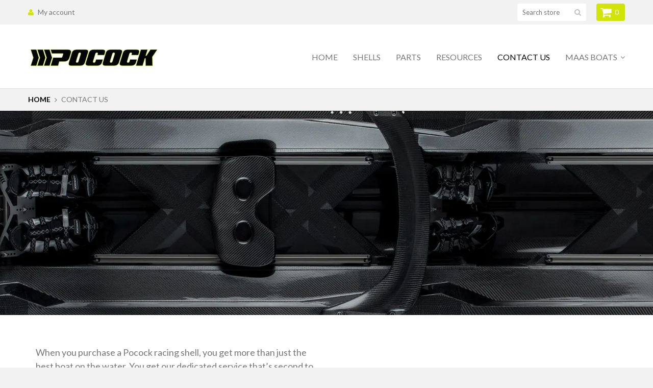

--- FILE ---
content_type: text/html; charset=utf-8
request_url: https://pocockparts.com/pages/contact-us
body_size: 15821
content:
<!doctype html>
<html lang="en">
	<head>
		<meta charset="utf-8">

		

		<title>
			Contact Us

			
				&ndash; Pocock Racing Shells
			
		</title>

		<link rel="canonical" href="https://pocockparts.com/pages/contact-us">

		

		
			<meta name="description" content="When you purchase a Pocock racing shell, you get more than just the best boat on the water. You get our dedicated service that’s second to none. No matter what the issue or where you’re located, we’ll do what it takes to make sure you’re taken care of. Please contact us if you have a service request or if you have any ">
		

		<meta name="viewport" content="width=device-width, initial-scale=1, maximum-scale=1" />

		<!--[if IE]>
			<meta http-equiv="X-UA-Compatible" content="IE=edge,chrome=1">
		<![endif]-->

		<style>
			html,
			body {overflow-x: hidden;}
			.row {overflow: hidden;}

			#page_preloader__bg {background: #fff;position: fixed;top: 0;right: 0;bottom: 0;left: 0;z-index: 1000;
			-webkit-transition: opacity .1s ease-in-out .05s, z-index .1s ease-in-out .05s;
			   -moz-transition: opacity .1s ease-in-out .05s, z-index .1s ease-in-out .05s;
					transition: opacity .1s ease-in-out .05s, z-index .1s ease-in-out .05s;

			-webkit-transform: translate3d(0, 0, 0);
				-ms-transform: translate3d(0, 0, 0);
				 -o-transform: translate3d(0, 0, 0);
					transform: translate3d(0, 0, 0);
			}
			#page_preloader__bg.off { opacity: 0;z-index: -10;}


			#page_preloader__img {margin: -50px 0 0 -50px;position: absolute;top: 50%;left: 50%;z-index: 1001;
			-webkit-transition: transform .2s ease-in-out;
			   -moz-transition: transform .2s ease-in-out;
					transition: transform .2s ease-in-out;

			-webkit-transform: scale3d(1, 1, 1);
				-ms-transform: scale3d(1, 1, 1);
				 -o-transform: scale3d(1, 1, 1);
					transform: scale3d(1, 1, 1);
			}
			#page_preloader__img.off {/*width: 1px;height: 1px;margin: 0;*/
			-webkit-transform: scale3d(0, 0, 1);
				-ms-transform: scale3d(0, 0, 1);
				 -o-transform: scale3d(0, 0, 1);
					transform: scale3d(0, 0, 1);
			}

			.container,.container-fluid{margin-right:auto;margin-left:auto}@media (max-width:767px){.container{padding-left:15px;padding-right:15px}}@media (min-width:768px){.container{width:750px}}@media (min-width:992px){.container{width:970px}}@media (min-width:1200px){.container{width:1170px}}.container-fluid{padding-right:15px;padding-left:15px}.row{margin-right:-15px;margin-left:-15px}.row:after{content:'';display:table;clear:both}.col-lg-1,.col-lg-10,.col-lg-11,.col-lg-12,.col-lg-2,.col-lg-3,.col-lg-4,.col-lg-5,.col-lg-6,.col-lg-7,.col-lg-8,.col-lg-9,.col-md-1,.col-md-10,.col-md-11,.col-md-12,.col-md-2,.col-md-3,.col-md-4,.col-md-5,.col-md-6,.col-md-7,.col-md-8,.col-md-9,.col-sm-1,.col-sm-10,.col-sm-11,.col-sm-12,.col-sm-2,.col-sm-3,.col-sm-4,.col-sm-5,.col-sm-6,.col-sm-7,.col-sm-8,.col-sm-9,.col-xs-1,.col-xs-10,.col-xs-11,.col-xs-12,.col-xs-2,.col-xs-3,.col-xs-4,.col-xs-5,.col-xs-6,.col-xs-7,.col-xs-8,.col-xs-9{min-height:1px;padding-right:15px;padding-left:15px;position:relative}.col-xs-1,.col-xs-10,.col-xs-11,.col-xs-12,.col-xs-2,.col-xs-3,.col-xs-4,.col-xs-5,.col-xs-6,.col-xs-7,.col-xs-8,.col-xs-9{float:left}.col-xs-12{width:100%}.col-xs-11{width:91.66666667%}.col-xs-10{width:83.33333333%}.col-xs-9{width:75%}.col-xs-8{width:66.66666667%}.col-xs-7{width:58.33333333%}.col-xs-6{width:50%}.col-xs-5{width:41.66666667%}.col-xs-4{width:33.33333333%}.col-xs-3{width:25%}.col-xs-2{width:16.66666667%}.col-xs-1{width:8.33333333%}.col-xs-pull-12{right:100%}.col-xs-pull-11{right:91.66666667%}.col-xs-pull-10{right:83.33333333%}.col-xs-pull-9{right:75%}.col-xs-pull-8{right:66.66666667%}.col-xs-pull-7{right:58.33333333%}.col-xs-pull-6{right:50%}.col-xs-pull-5{right:41.66666667%}.col-xs-pull-4{right:33.33333333%}.col-xs-pull-3{right:25%}.col-xs-pull-2{right:16.66666667%}.col-xs-pull-1{right:8.33333333%}.col-xs-pull-0{right:auto}.col-xs-push-12{left:100%}.col-xs-push-11{left:91.66666667%}.col-xs-push-10{left:83.33333333%}.col-xs-push-9{left:75%}.col-xs-push-8{left:66.66666667%}.col-xs-push-7{left:58.33333333%}.col-xs-push-6{left:50%}.col-xs-push-5{left:41.66666667%}.col-xs-push-4{left:33.33333333%}.col-xs-push-3{left:25%}.col-xs-push-2{left:16.66666667%}.col-xs-push-1{left:8.33333333%}.col-xs-push-0{left:auto}.col-xs-offset-12{margin-left:100%}.col-xs-offset-11{margin-left:91.66666667%}.col-xs-offset-10{margin-left:83.33333333%}.col-xs-offset-9{margin-left:75%}.col-xs-offset-8{margin-left:66.66666667%}.col-xs-offset-7{margin-left:58.33333333%}.col-xs-offset-6{margin-left:50%}.col-xs-offset-5{margin-left:41.66666667%}.col-xs-offset-4{margin-left:33.33333333%}.col-xs-offset-3{margin-left:25%}.col-xs-offset-2{margin-left:16.66666667%}.col-xs-offset-1{margin-left:8.33333333%}.col-xs-offset-0{margin-left:0}@media (min-width:768px){.col-sm-1,.col-sm-10,.col-sm-11,.col-sm-12,.col-sm-2,.col-sm-3,.col-sm-4,.col-sm-5,.col-sm-6,.col-sm-7,.col-sm-8,.col-sm-9{float:left}.col-sm-12{width:100%}.col-sm-11{width:91.66666667%}.col-sm-10{width:83.33333333%}.col-sm-9{width:75%}.col-sm-8{width:66.66666667%}.col-sm-7{width:58.33333333%}.col-sm-6{width:50%}.col-sm-5{width:41.66666667%}.col-sm-4{width:33.33333333%}.col-sm-3{width:25%}.col-sm-2{width:16.66666667%}.col-sm-1{width:8.33333333%}.col-sm-pull-12{right:100%}.col-sm-pull-11{right:91.66666667%}.col-sm-pull-10{right:83.33333333%}.col-sm-pull-9{right:75%}.col-sm-pull-8{right:66.66666667%}.col-sm-pull-7{right:58.33333333%}.col-sm-pull-6{right:50%}.col-sm-pull-5{right:41.66666667%}.col-sm-pull-4{right:33.33333333%}.col-sm-pull-3{right:25%}.col-sm-pull-2{right:16.66666667%}.col-sm-pull-1{right:8.33333333%}.col-sm-pull-0{right:auto}.col-sm-push-12{left:100%}.col-sm-push-11{left:91.66666667%}.col-sm-push-10{left:83.33333333%}.col-sm-push-9{left:75%}.col-sm-push-8{left:66.66666667%}.col-sm-push-7{left:58.33333333%}.col-sm-push-6{left:50%}.col-sm-push-5{left:41.66666667%}.col-sm-push-4{left:33.33333333%}.col-sm-push-3{left:25%}.col-sm-push-2{left:16.66666667%}.col-sm-push-1{left:8.33333333%}.col-sm-push-0{left:auto}.col-sm-offset-12{margin-left:100%}.col-sm-offset-11{margin-left:91.66666667%}.col-sm-offset-10{margin-left:83.33333333%}.col-sm-offset-9{margin-left:75%}.col-sm-offset-8{margin-left:66.66666667%}.col-sm-offset-7{margin-left:58.33333333%}.col-sm-offset-6{margin-left:50%}.col-sm-offset-5{margin-left:41.66666667%}.col-sm-offset-4{margin-left:33.33333333%}.col-sm-offset-3{margin-left:25%}.col-sm-offset-2{margin-left:16.66666667%}.col-sm-offset-1{margin-left:8.33333333%}.col-sm-offset-0{margin-left:0}}@media (min-width:992px){.col-md-1,.col-md-10,.col-md-11,.col-md-12,.col-md-2,.col-md-3,.col-md-4,.col-md-5,.col-md-6,.col-md-7,.col-md-8,.col-md-9{float:left}.col-md-12{width:100%}.col-md-11{width:91.66666667%}.col-md-10{width:83.33333333%}.col-md-9{width:75%}.col-md-8{width:66.66666667%}.col-md-7{width:58.33333333%}.col-md-6{width:50%}.col-md-5{width:41.66666667%}.col-md-4{width:33.33333333%}.col-md-3{width:25%}.col-md-2{width:16.66666667%}.col-md-1{width:8.33333333%}.col-md-pull-12{right:100%}.col-md-pull-11{right:91.66666667%}.col-md-pull-10{right:83.33333333%}.col-md-pull-9{right:75%}.col-md-pull-8{right:66.66666667%}.col-md-pull-7{right:58.33333333%}.col-md-pull-6{right:50%}.col-md-pull-5{right:41.66666667%}.col-md-pull-4{right:33.33333333%}.col-md-pull-3{right:25%}.col-md-pull-2{right:16.66666667%}.col-md-pull-1{right:8.33333333%}.col-md-pull-0{right:auto}.col-md-push-12{left:100%}.col-md-push-11{left:91.66666667%}.col-md-push-10{left:83.33333333%}.col-md-push-9{left:75%}.col-md-push-8{left:66.66666667%}.col-md-push-7{left:58.33333333%}.col-md-push-6{left:50%}.col-md-push-5{left:41.66666667%}.col-md-push-4{left:33.33333333%}.col-md-push-3{left:25%}.col-md-push-2{left:16.66666667%}.col-md-push-1{left:8.33333333%}.col-md-push-0{left:auto}.col-md-offset-12{margin-left:100%}.col-md-offset-11{margin-left:91.66666667%}.col-md-offset-10{margin-left:83.33333333%}.col-md-offset-9{margin-left:75%}.col-md-offset-8{margin-left:66.66666667%}.col-md-offset-7{margin-left:58.33333333%}.col-md-offset-6{margin-left:50%}.col-md-offset-5{margin-left:41.66666667%}.col-md-offset-4{margin-left:33.33333333%}.col-md-offset-3{margin-left:25%}.col-md-offset-2{margin-left:16.66666667%}.col-md-offset-1{margin-left:8.33333333%}.col-md-offset-0{margin-left:0}}@media (min-width:1200px){.col-lg-1,.col-lg-10,.col-lg-11,.col-lg-12,.col-lg-2,.col-lg-3,.col-lg-4,.col-lg-5,.col-lg-6,.col-lg-7,.col-lg-8,.col-lg-9{float:left}.col-lg-12{width:100%}.col-lg-11{width:91.66666667%}.col-lg-10{width:83.33333333%}.col-lg-9{width:75%}.col-lg-8{width:66.66666667%}.col-lg-7{width:58.33333333%}.col-lg-6{width:50%}.col-lg-5{width:41.66666667%}.col-lg-4{width:33.33333333%}.col-lg-3{width:25%}.col-lg-2{width:16.66666667%}.col-lg-1{width:8.33333333%}.col-lg-pull-12{right:100%}.col-lg-pull-11{right:91.66666667%}.col-lg-pull-10{right:83.33333333%}.col-lg-pull-9{right:75%}.col-lg-pull-8{right:66.66666667%}.col-lg-pull-7{right:58.33333333%}.col-lg-pull-6{right:50%}.col-lg-pull-5{right:41.66666667%}.col-lg-pull-4{right:33.33333333%}.col-lg-pull-3{right:25%}.col-lg-pull-2{right:16.66666667%}.col-lg-pull-1{right:8.33333333%}.col-lg-pull-0{right:auto}.col-lg-push-12{left:100%}.col-lg-push-11{left:91.66666667%}.col-lg-push-10{left:83.33333333%}.col-lg-push-9{left:75%}.col-lg-push-8{left:66.66666667%}.col-lg-push-7{left:58.33333333%}.col-lg-push-6{left:50%}.col-lg-push-5{left:41.66666667%}.col-lg-push-4{left:33.33333333%}.col-lg-push-3{left:25%}.col-lg-push-2{left:16.66666667%}.col-lg-push-1{left:8.33333333%}.col-lg-push-0{left:auto}.col-lg-offset-12{margin-left:100%}.col-lg-offset-11{margin-left:91.66666667%}.col-lg-offset-10{margin-left:83.33333333%}.col-lg-offset-9{margin-left:75%}.col-lg-offset-8{margin-left:66.66666667%}.col-lg-offset-7{margin-left:58.33333333%}.col-lg-offset-6{margin-left:50%}.col-lg-offset-5{margin-left:41.66666667%}.col-lg-offset-4{margin-left:33.33333333%}.col-lg-offset-3{margin-left:25%}.col-lg-offset-2{margin-left:16.66666667%}.col-lg-offset-1{margin-left:8.33333333%}.col-lg-offset-0{margin-left:0}}
		</style>

		<script>
			var theme = {
				moneyFormat: "${{amount}}",
			};
		</script>

		<script src="//pocockparts.com/cdn/shop/t/2/assets/assets.js?v=112635322802147404581684488984"></script>
      
      	<link href="//pocockparts.com/cdn/shop/t/2/assets/style.scss.css?v=20945393228349105211703097365" rel="stylesheet" type="text/css" media="all" />
		<link href="//pocockparts.com/cdn/shop/t/2/assets/responsive.scss.css?v=163429992500979735251570484950" rel="stylesheet" type="text/css" media="all" />
		

	

	

	

	

	<link href="//fonts.googleapis.com/css?family=Lato:100,100i,300,300i,400,400i,700,700i,900,900i&amp;subset=cyrillic" rel="stylesheet" type="text/css">


      
      	<script src="//cdn.shopify.com/s/javascripts/currencies.js" defer></script>
		<script src="//pocockparts.com/cdn/shop/t/2/assets/currency-tools.js?v=56053141205250997201570484942" defer></script>
      
		<script>window.performance && window.performance.mark && window.performance.mark('shopify.content_for_header.start');</script><meta id="shopify-digital-wallet" name="shopify-digital-wallet" content="/26269450343/digital_wallets/dialog">
<meta name="shopify-checkout-api-token" content="60dda94c77662fbf60728e7a26496ed3">
<script async="async" src="/checkouts/internal/preloads.js?locale=en-US"></script>
<link rel="preconnect" href="https://shop.app" crossorigin="anonymous">
<script async="async" src="https://shop.app/checkouts/internal/preloads.js?locale=en-US&shop_id=26269450343" crossorigin="anonymous"></script>
<script id="apple-pay-shop-capabilities" type="application/json">{"shopId":26269450343,"countryCode":"US","currencyCode":"USD","merchantCapabilities":["supports3DS"],"merchantId":"gid:\/\/shopify\/Shop\/26269450343","merchantName":"Pocock Racing Shells","requiredBillingContactFields":["postalAddress","email","phone"],"requiredShippingContactFields":["postalAddress","email","phone"],"shippingType":"shipping","supportedNetworks":["visa","masterCard","amex","discover","elo","jcb"],"total":{"type":"pending","label":"Pocock Racing Shells","amount":"1.00"},"shopifyPaymentsEnabled":true,"supportsSubscriptions":true}</script>
<script id="shopify-features" type="application/json">{"accessToken":"60dda94c77662fbf60728e7a26496ed3","betas":["rich-media-storefront-analytics"],"domain":"pocockparts.com","predictiveSearch":true,"shopId":26269450343,"locale":"en"}</script>
<script>var Shopify = Shopify || {};
Shopify.shop = "pocock-racing.myshopify.com";
Shopify.locale = "en";
Shopify.currency = {"active":"USD","rate":"1.0"};
Shopify.country = "US";
Shopify.theme = {"name":"Spare-parts","id":77002375271,"schema_name":"Monstrify","schema_version":"1.0.0","theme_store_id":null,"role":"main"};
Shopify.theme.handle = "null";
Shopify.theme.style = {"id":null,"handle":null};
Shopify.cdnHost = "pocockparts.com/cdn";
Shopify.routes = Shopify.routes || {};
Shopify.routes.root = "/";</script>
<script type="module">!function(o){(o.Shopify=o.Shopify||{}).modules=!0}(window);</script>
<script>!function(o){function n(){var o=[];function n(){o.push(Array.prototype.slice.apply(arguments))}return n.q=o,n}var t=o.Shopify=o.Shopify||{};t.loadFeatures=n(),t.autoloadFeatures=n()}(window);</script>
<script>
  window.ShopifyPay = window.ShopifyPay || {};
  window.ShopifyPay.apiHost = "shop.app\/pay";
  window.ShopifyPay.redirectState = null;
</script>
<script id="shop-js-analytics" type="application/json">{"pageType":"page"}</script>
<script defer="defer" async type="module" src="//pocockparts.com/cdn/shopifycloud/shop-js/modules/v2/client.init-shop-cart-sync_BT-GjEfc.en.esm.js"></script>
<script defer="defer" async type="module" src="//pocockparts.com/cdn/shopifycloud/shop-js/modules/v2/chunk.common_D58fp_Oc.esm.js"></script>
<script defer="defer" async type="module" src="//pocockparts.com/cdn/shopifycloud/shop-js/modules/v2/chunk.modal_xMitdFEc.esm.js"></script>
<script type="module">
  await import("//pocockparts.com/cdn/shopifycloud/shop-js/modules/v2/client.init-shop-cart-sync_BT-GjEfc.en.esm.js");
await import("//pocockparts.com/cdn/shopifycloud/shop-js/modules/v2/chunk.common_D58fp_Oc.esm.js");
await import("//pocockparts.com/cdn/shopifycloud/shop-js/modules/v2/chunk.modal_xMitdFEc.esm.js");

  window.Shopify.SignInWithShop?.initShopCartSync?.({"fedCMEnabled":true,"windoidEnabled":true});

</script>
<script>
  window.Shopify = window.Shopify || {};
  if (!window.Shopify.featureAssets) window.Shopify.featureAssets = {};
  window.Shopify.featureAssets['shop-js'] = {"shop-cart-sync":["modules/v2/client.shop-cart-sync_DZOKe7Ll.en.esm.js","modules/v2/chunk.common_D58fp_Oc.esm.js","modules/v2/chunk.modal_xMitdFEc.esm.js"],"init-fed-cm":["modules/v2/client.init-fed-cm_B6oLuCjv.en.esm.js","modules/v2/chunk.common_D58fp_Oc.esm.js","modules/v2/chunk.modal_xMitdFEc.esm.js"],"shop-cash-offers":["modules/v2/client.shop-cash-offers_D2sdYoxE.en.esm.js","modules/v2/chunk.common_D58fp_Oc.esm.js","modules/v2/chunk.modal_xMitdFEc.esm.js"],"shop-login-button":["modules/v2/client.shop-login-button_QeVjl5Y3.en.esm.js","modules/v2/chunk.common_D58fp_Oc.esm.js","modules/v2/chunk.modal_xMitdFEc.esm.js"],"pay-button":["modules/v2/client.pay-button_DXTOsIq6.en.esm.js","modules/v2/chunk.common_D58fp_Oc.esm.js","modules/v2/chunk.modal_xMitdFEc.esm.js"],"shop-button":["modules/v2/client.shop-button_DQZHx9pm.en.esm.js","modules/v2/chunk.common_D58fp_Oc.esm.js","modules/v2/chunk.modal_xMitdFEc.esm.js"],"avatar":["modules/v2/client.avatar_BTnouDA3.en.esm.js"],"init-windoid":["modules/v2/client.init-windoid_CR1B-cfM.en.esm.js","modules/v2/chunk.common_D58fp_Oc.esm.js","modules/v2/chunk.modal_xMitdFEc.esm.js"],"init-shop-for-new-customer-accounts":["modules/v2/client.init-shop-for-new-customer-accounts_C_vY_xzh.en.esm.js","modules/v2/client.shop-login-button_QeVjl5Y3.en.esm.js","modules/v2/chunk.common_D58fp_Oc.esm.js","modules/v2/chunk.modal_xMitdFEc.esm.js"],"init-shop-email-lookup-coordinator":["modules/v2/client.init-shop-email-lookup-coordinator_BI7n9ZSv.en.esm.js","modules/v2/chunk.common_D58fp_Oc.esm.js","modules/v2/chunk.modal_xMitdFEc.esm.js"],"init-shop-cart-sync":["modules/v2/client.init-shop-cart-sync_BT-GjEfc.en.esm.js","modules/v2/chunk.common_D58fp_Oc.esm.js","modules/v2/chunk.modal_xMitdFEc.esm.js"],"shop-toast-manager":["modules/v2/client.shop-toast-manager_DiYdP3xc.en.esm.js","modules/v2/chunk.common_D58fp_Oc.esm.js","modules/v2/chunk.modal_xMitdFEc.esm.js"],"init-customer-accounts":["modules/v2/client.init-customer-accounts_D9ZNqS-Q.en.esm.js","modules/v2/client.shop-login-button_QeVjl5Y3.en.esm.js","modules/v2/chunk.common_D58fp_Oc.esm.js","modules/v2/chunk.modal_xMitdFEc.esm.js"],"init-customer-accounts-sign-up":["modules/v2/client.init-customer-accounts-sign-up_iGw4briv.en.esm.js","modules/v2/client.shop-login-button_QeVjl5Y3.en.esm.js","modules/v2/chunk.common_D58fp_Oc.esm.js","modules/v2/chunk.modal_xMitdFEc.esm.js"],"shop-follow-button":["modules/v2/client.shop-follow-button_CqMgW2wH.en.esm.js","modules/v2/chunk.common_D58fp_Oc.esm.js","modules/v2/chunk.modal_xMitdFEc.esm.js"],"checkout-modal":["modules/v2/client.checkout-modal_xHeaAweL.en.esm.js","modules/v2/chunk.common_D58fp_Oc.esm.js","modules/v2/chunk.modal_xMitdFEc.esm.js"],"shop-login":["modules/v2/client.shop-login_D91U-Q7h.en.esm.js","modules/v2/chunk.common_D58fp_Oc.esm.js","modules/v2/chunk.modal_xMitdFEc.esm.js"],"lead-capture":["modules/v2/client.lead-capture_BJmE1dJe.en.esm.js","modules/v2/chunk.common_D58fp_Oc.esm.js","modules/v2/chunk.modal_xMitdFEc.esm.js"],"payment-terms":["modules/v2/client.payment-terms_Ci9AEqFq.en.esm.js","modules/v2/chunk.common_D58fp_Oc.esm.js","modules/v2/chunk.modal_xMitdFEc.esm.js"]};
</script>
<script>(function() {
  var isLoaded = false;
  function asyncLoad() {
    if (isLoaded) return;
    isLoaded = true;
    var urls = ["https:\/\/cdn.hextom.com\/js\/quickannouncementbar.js?shop=pocock-racing.myshopify.com"];
    for (var i = 0; i < urls.length; i++) {
      var s = document.createElement('script');
      s.type = 'text/javascript';
      s.async = true;
      s.src = urls[i];
      var x = document.getElementsByTagName('script')[0];
      x.parentNode.insertBefore(s, x);
    }
  };
  if(window.attachEvent) {
    window.attachEvent('onload', asyncLoad);
  } else {
    window.addEventListener('load', asyncLoad, false);
  }
})();</script>
<script id="__st">var __st={"a":26269450343,"offset":-28800,"reqid":"1205e378-3827-4a5c-b33a-8c20e36eb42b-1769329248","pageurl":"pocockparts.com\/pages\/contact-us","s":"pages-112520495377","u":"3c216fb7b2f0","p":"page","rtyp":"page","rid":112520495377};</script>
<script>window.ShopifyPaypalV4VisibilityTracking = true;</script>
<script id="captcha-bootstrap">!function(){'use strict';const t='contact',e='account',n='new_comment',o=[[t,t],['blogs',n],['comments',n],[t,'customer']],c=[[e,'customer_login'],[e,'guest_login'],[e,'recover_customer_password'],[e,'create_customer']],r=t=>t.map((([t,e])=>`form[action*='/${t}']:not([data-nocaptcha='true']) input[name='form_type'][value='${e}']`)).join(','),a=t=>()=>t?[...document.querySelectorAll(t)].map((t=>t.form)):[];function s(){const t=[...o],e=r(t);return a(e)}const i='password',u='form_key',d=['recaptcha-v3-token','g-recaptcha-response','h-captcha-response',i],f=()=>{try{return window.sessionStorage}catch{return}},m='__shopify_v',_=t=>t.elements[u];function p(t,e,n=!1){try{const o=window.sessionStorage,c=JSON.parse(o.getItem(e)),{data:r}=function(t){const{data:e,action:n}=t;return t[m]||n?{data:e,action:n}:{data:t,action:n}}(c);for(const[e,n]of Object.entries(r))t.elements[e]&&(t.elements[e].value=n);n&&o.removeItem(e)}catch(o){console.error('form repopulation failed',{error:o})}}const l='form_type',E='cptcha';function T(t){t.dataset[E]=!0}const w=window,h=w.document,L='Shopify',v='ce_forms',y='captcha';let A=!1;((t,e)=>{const n=(g='f06e6c50-85a8-45c8-87d0-21a2b65856fe',I='https://cdn.shopify.com/shopifycloud/storefront-forms-hcaptcha/ce_storefront_forms_captcha_hcaptcha.v1.5.2.iife.js',D={infoText:'Protected by hCaptcha',privacyText:'Privacy',termsText:'Terms'},(t,e,n)=>{const o=w[L][v],c=o.bindForm;if(c)return c(t,g,e,D).then(n);var r;o.q.push([[t,g,e,D],n]),r=I,A||(h.body.append(Object.assign(h.createElement('script'),{id:'captcha-provider',async:!0,src:r})),A=!0)});var g,I,D;w[L]=w[L]||{},w[L][v]=w[L][v]||{},w[L][v].q=[],w[L][y]=w[L][y]||{},w[L][y].protect=function(t,e){n(t,void 0,e),T(t)},Object.freeze(w[L][y]),function(t,e,n,w,h,L){const[v,y,A,g]=function(t,e,n){const i=e?o:[],u=t?c:[],d=[...i,...u],f=r(d),m=r(i),_=r(d.filter((([t,e])=>n.includes(e))));return[a(f),a(m),a(_),s()]}(w,h,L),I=t=>{const e=t.target;return e instanceof HTMLFormElement?e:e&&e.form},D=t=>v().includes(t);t.addEventListener('submit',(t=>{const e=I(t);if(!e)return;const n=D(e)&&!e.dataset.hcaptchaBound&&!e.dataset.recaptchaBound,o=_(e),c=g().includes(e)&&(!o||!o.value);(n||c)&&t.preventDefault(),c&&!n&&(function(t){try{if(!f())return;!function(t){const e=f();if(!e)return;const n=_(t);if(!n)return;const o=n.value;o&&e.removeItem(o)}(t);const e=Array.from(Array(32),(()=>Math.random().toString(36)[2])).join('');!function(t,e){_(t)||t.append(Object.assign(document.createElement('input'),{type:'hidden',name:u})),t.elements[u].value=e}(t,e),function(t,e){const n=f();if(!n)return;const o=[...t.querySelectorAll(`input[type='${i}']`)].map((({name:t})=>t)),c=[...d,...o],r={};for(const[a,s]of new FormData(t).entries())c.includes(a)||(r[a]=s);n.setItem(e,JSON.stringify({[m]:1,action:t.action,data:r}))}(t,e)}catch(e){console.error('failed to persist form',e)}}(e),e.submit())}));const S=(t,e)=>{t&&!t.dataset[E]&&(n(t,e.some((e=>e===t))),T(t))};for(const o of['focusin','change'])t.addEventListener(o,(t=>{const e=I(t);D(e)&&S(e,y())}));const B=e.get('form_key'),M=e.get(l),P=B&&M;t.addEventListener('DOMContentLoaded',(()=>{const t=y();if(P)for(const e of t)e.elements[l].value===M&&p(e,B);[...new Set([...A(),...v().filter((t=>'true'===t.dataset.shopifyCaptcha))])].forEach((e=>S(e,t)))}))}(h,new URLSearchParams(w.location.search),n,t,e,['guest_login'])})(!0,!0)}();</script>
<script integrity="sha256-4kQ18oKyAcykRKYeNunJcIwy7WH5gtpwJnB7kiuLZ1E=" data-source-attribution="shopify.loadfeatures" defer="defer" src="//pocockparts.com/cdn/shopifycloud/storefront/assets/storefront/load_feature-a0a9edcb.js" crossorigin="anonymous"></script>
<script crossorigin="anonymous" defer="defer" src="//pocockparts.com/cdn/shopifycloud/storefront/assets/shopify_pay/storefront-65b4c6d7.js?v=20250812"></script>
<script data-source-attribution="shopify.dynamic_checkout.dynamic.init">var Shopify=Shopify||{};Shopify.PaymentButton=Shopify.PaymentButton||{isStorefrontPortableWallets:!0,init:function(){window.Shopify.PaymentButton.init=function(){};var t=document.createElement("script");t.src="https://pocockparts.com/cdn/shopifycloud/portable-wallets/latest/portable-wallets.en.js",t.type="module",document.head.appendChild(t)}};
</script>
<script data-source-attribution="shopify.dynamic_checkout.buyer_consent">
  function portableWalletsHideBuyerConsent(e){var t=document.getElementById("shopify-buyer-consent"),n=document.getElementById("shopify-subscription-policy-button");t&&n&&(t.classList.add("hidden"),t.setAttribute("aria-hidden","true"),n.removeEventListener("click",e))}function portableWalletsShowBuyerConsent(e){var t=document.getElementById("shopify-buyer-consent"),n=document.getElementById("shopify-subscription-policy-button");t&&n&&(t.classList.remove("hidden"),t.removeAttribute("aria-hidden"),n.addEventListener("click",e))}window.Shopify?.PaymentButton&&(window.Shopify.PaymentButton.hideBuyerConsent=portableWalletsHideBuyerConsent,window.Shopify.PaymentButton.showBuyerConsent=portableWalletsShowBuyerConsent);
</script>
<script data-source-attribution="shopify.dynamic_checkout.cart.bootstrap">document.addEventListener("DOMContentLoaded",(function(){function t(){return document.querySelector("shopify-accelerated-checkout-cart, shopify-accelerated-checkout")}if(t())Shopify.PaymentButton.init();else{new MutationObserver((function(e,n){t()&&(Shopify.PaymentButton.init(),n.disconnect())})).observe(document.body,{childList:!0,subtree:!0})}}));
</script>
<link id="shopify-accelerated-checkout-styles" rel="stylesheet" media="screen" href="https://pocockparts.com/cdn/shopifycloud/portable-wallets/latest/accelerated-checkout-backwards-compat.css" crossorigin="anonymous">
<style id="shopify-accelerated-checkout-cart">
        #shopify-buyer-consent {
  margin-top: 1em;
  display: inline-block;
  width: 100%;
}

#shopify-buyer-consent.hidden {
  display: none;
}

#shopify-subscription-policy-button {
  background: none;
  border: none;
  padding: 0;
  text-decoration: underline;
  font-size: inherit;
  cursor: pointer;
}

#shopify-subscription-policy-button::before {
  box-shadow: none;
}

      </style>
<script id="sections-script" data-sections="header" defer="defer" src="//pocockparts.com/cdn/shop/t/2/compiled_assets/scripts.js?v=1105"></script>
<script>window.performance && window.performance.mark && window.performance.mark('shopify.content_for_header.end');</script>

	<!--Gem_Page_Header_Script-->
    


<!--End_Gem_Page_Header_Script-->

<!-- BEGIN app block: shopify://apps/also-bought/blocks/app-embed-block/b94b27b4-738d-4d92-9e60-43c22d1da3f2 --><script>
    window.codeblackbelt = window.codeblackbelt || {};
    window.codeblackbelt.shop = window.codeblackbelt.shop || 'pocock-racing.myshopify.com';
    </script><script src="//cdn.codeblackbelt.com/widgets/also-bought/bootstrap.min.js?version=2026012500-0800" async></script>
<!-- END app block --><!-- BEGIN app block: shopify://apps/optimonk-popup-cro-a-b-test/blocks/app-embed/0b488be1-fc0a-4fe6-8793-f2bef383dba8 -->
<script async src="https://onsite.optimonk.com/script.js?account=211786&origin=shopify-app-embed-block"></script>




<!-- END app block --><link href="https://monorail-edge.shopifysvc.com" rel="dns-prefetch">
<script>(function(){if ("sendBeacon" in navigator && "performance" in window) {try {var session_token_from_headers = performance.getEntriesByType('navigation')[0].serverTiming.find(x => x.name == '_s').description;} catch {var session_token_from_headers = undefined;}var session_cookie_matches = document.cookie.match(/_shopify_s=([^;]*)/);var session_token_from_cookie = session_cookie_matches && session_cookie_matches.length === 2 ? session_cookie_matches[1] : "";var session_token = session_token_from_headers || session_token_from_cookie || "";function handle_abandonment_event(e) {var entries = performance.getEntries().filter(function(entry) {return /monorail-edge.shopifysvc.com/.test(entry.name);});if (!window.abandonment_tracked && entries.length === 0) {window.abandonment_tracked = true;var currentMs = Date.now();var navigation_start = performance.timing.navigationStart;var payload = {shop_id: 26269450343,url: window.location.href,navigation_start,duration: currentMs - navigation_start,session_token,page_type: "page"};window.navigator.sendBeacon("https://monorail-edge.shopifysvc.com/v1/produce", JSON.stringify({schema_id: "online_store_buyer_site_abandonment/1.1",payload: payload,metadata: {event_created_at_ms: currentMs,event_sent_at_ms: currentMs}}));}}window.addEventListener('pagehide', handle_abandonment_event);}}());</script>
<script id="web-pixels-manager-setup">(function e(e,d,r,n,o){if(void 0===o&&(o={}),!Boolean(null===(a=null===(i=window.Shopify)||void 0===i?void 0:i.analytics)||void 0===a?void 0:a.replayQueue)){var i,a;window.Shopify=window.Shopify||{};var t=window.Shopify;t.analytics=t.analytics||{};var s=t.analytics;s.replayQueue=[],s.publish=function(e,d,r){return s.replayQueue.push([e,d,r]),!0};try{self.performance.mark("wpm:start")}catch(e){}var l=function(){var e={modern:/Edge?\/(1{2}[4-9]|1[2-9]\d|[2-9]\d{2}|\d{4,})\.\d+(\.\d+|)|Firefox\/(1{2}[4-9]|1[2-9]\d|[2-9]\d{2}|\d{4,})\.\d+(\.\d+|)|Chrom(ium|e)\/(9{2}|\d{3,})\.\d+(\.\d+|)|(Maci|X1{2}).+ Version\/(15\.\d+|(1[6-9]|[2-9]\d|\d{3,})\.\d+)([,.]\d+|)( \(\w+\)|)( Mobile\/\w+|) Safari\/|Chrome.+OPR\/(9{2}|\d{3,})\.\d+\.\d+|(CPU[ +]OS|iPhone[ +]OS|CPU[ +]iPhone|CPU IPhone OS|CPU iPad OS)[ +]+(15[._]\d+|(1[6-9]|[2-9]\d|\d{3,})[._]\d+)([._]\d+|)|Android:?[ /-](13[3-9]|1[4-9]\d|[2-9]\d{2}|\d{4,})(\.\d+|)(\.\d+|)|Android.+Firefox\/(13[5-9]|1[4-9]\d|[2-9]\d{2}|\d{4,})\.\d+(\.\d+|)|Android.+Chrom(ium|e)\/(13[3-9]|1[4-9]\d|[2-9]\d{2}|\d{4,})\.\d+(\.\d+|)|SamsungBrowser\/([2-9]\d|\d{3,})\.\d+/,legacy:/Edge?\/(1[6-9]|[2-9]\d|\d{3,})\.\d+(\.\d+|)|Firefox\/(5[4-9]|[6-9]\d|\d{3,})\.\d+(\.\d+|)|Chrom(ium|e)\/(5[1-9]|[6-9]\d|\d{3,})\.\d+(\.\d+|)([\d.]+$|.*Safari\/(?![\d.]+ Edge\/[\d.]+$))|(Maci|X1{2}).+ Version\/(10\.\d+|(1[1-9]|[2-9]\d|\d{3,})\.\d+)([,.]\d+|)( \(\w+\)|)( Mobile\/\w+|) Safari\/|Chrome.+OPR\/(3[89]|[4-9]\d|\d{3,})\.\d+\.\d+|(CPU[ +]OS|iPhone[ +]OS|CPU[ +]iPhone|CPU IPhone OS|CPU iPad OS)[ +]+(10[._]\d+|(1[1-9]|[2-9]\d|\d{3,})[._]\d+)([._]\d+|)|Android:?[ /-](13[3-9]|1[4-9]\d|[2-9]\d{2}|\d{4,})(\.\d+|)(\.\d+|)|Mobile Safari.+OPR\/([89]\d|\d{3,})\.\d+\.\d+|Android.+Firefox\/(13[5-9]|1[4-9]\d|[2-9]\d{2}|\d{4,})\.\d+(\.\d+|)|Android.+Chrom(ium|e)\/(13[3-9]|1[4-9]\d|[2-9]\d{2}|\d{4,})\.\d+(\.\d+|)|Android.+(UC? ?Browser|UCWEB|U3)[ /]?(15\.([5-9]|\d{2,})|(1[6-9]|[2-9]\d|\d{3,})\.\d+)\.\d+|SamsungBrowser\/(5\.\d+|([6-9]|\d{2,})\.\d+)|Android.+MQ{2}Browser\/(14(\.(9|\d{2,})|)|(1[5-9]|[2-9]\d|\d{3,})(\.\d+|))(\.\d+|)|K[Aa][Ii]OS\/(3\.\d+|([4-9]|\d{2,})\.\d+)(\.\d+|)/},d=e.modern,r=e.legacy,n=navigator.userAgent;return n.match(d)?"modern":n.match(r)?"legacy":"unknown"}(),u="modern"===l?"modern":"legacy",c=(null!=n?n:{modern:"",legacy:""})[u],f=function(e){return[e.baseUrl,"/wpm","/b",e.hashVersion,"modern"===e.buildTarget?"m":"l",".js"].join("")}({baseUrl:d,hashVersion:r,buildTarget:u}),m=function(e){var d=e.version,r=e.bundleTarget,n=e.surface,o=e.pageUrl,i=e.monorailEndpoint;return{emit:function(e){var a=e.status,t=e.errorMsg,s=(new Date).getTime(),l=JSON.stringify({metadata:{event_sent_at_ms:s},events:[{schema_id:"web_pixels_manager_load/3.1",payload:{version:d,bundle_target:r,page_url:o,status:a,surface:n,error_msg:t},metadata:{event_created_at_ms:s}}]});if(!i)return console&&console.warn&&console.warn("[Web Pixels Manager] No Monorail endpoint provided, skipping logging."),!1;try{return self.navigator.sendBeacon.bind(self.navigator)(i,l)}catch(e){}var u=new XMLHttpRequest;try{return u.open("POST",i,!0),u.setRequestHeader("Content-Type","text/plain"),u.send(l),!0}catch(e){return console&&console.warn&&console.warn("[Web Pixels Manager] Got an unhandled error while logging to Monorail."),!1}}}}({version:r,bundleTarget:l,surface:e.surface,pageUrl:self.location.href,monorailEndpoint:e.monorailEndpoint});try{o.browserTarget=l,function(e){var d=e.src,r=e.async,n=void 0===r||r,o=e.onload,i=e.onerror,a=e.sri,t=e.scriptDataAttributes,s=void 0===t?{}:t,l=document.createElement("script"),u=document.querySelector("head"),c=document.querySelector("body");if(l.async=n,l.src=d,a&&(l.integrity=a,l.crossOrigin="anonymous"),s)for(var f in s)if(Object.prototype.hasOwnProperty.call(s,f))try{l.dataset[f]=s[f]}catch(e){}if(o&&l.addEventListener("load",o),i&&l.addEventListener("error",i),u)u.appendChild(l);else{if(!c)throw new Error("Did not find a head or body element to append the script");c.appendChild(l)}}({src:f,async:!0,onload:function(){if(!function(){var e,d;return Boolean(null===(d=null===(e=window.Shopify)||void 0===e?void 0:e.analytics)||void 0===d?void 0:d.initialized)}()){var d=window.webPixelsManager.init(e)||void 0;if(d){var r=window.Shopify.analytics;r.replayQueue.forEach((function(e){var r=e[0],n=e[1],o=e[2];d.publishCustomEvent(r,n,o)})),r.replayQueue=[],r.publish=d.publishCustomEvent,r.visitor=d.visitor,r.initialized=!0}}},onerror:function(){return m.emit({status:"failed",errorMsg:"".concat(f," has failed to load")})},sri:function(e){var d=/^sha384-[A-Za-z0-9+/=]+$/;return"string"==typeof e&&d.test(e)}(c)?c:"",scriptDataAttributes:o}),m.emit({status:"loading"})}catch(e){m.emit({status:"failed",errorMsg:(null==e?void 0:e.message)||"Unknown error"})}}})({shopId: 26269450343,storefrontBaseUrl: "https://pocockparts.com",extensionsBaseUrl: "https://extensions.shopifycdn.com/cdn/shopifycloud/web-pixels-manager",monorailEndpoint: "https://monorail-edge.shopifysvc.com/unstable/produce_batch",surface: "storefront-renderer",enabledBetaFlags: ["2dca8a86"],webPixelsConfigList: [{"id":"2014249233","configuration":"{\"accountID\":\"211786\"}","eventPayloadVersion":"v1","runtimeContext":"STRICT","scriptVersion":"e9702cc0fbdd9453d46c7ca8e2f5a5f4","type":"APP","apiClientId":956606,"privacyPurposes":[],"dataSharingAdjustments":{"protectedCustomerApprovalScopes":[]}},{"id":"139690257","eventPayloadVersion":"v1","runtimeContext":"LAX","scriptVersion":"1","type":"CUSTOM","privacyPurposes":["ANALYTICS"],"name":"Google Analytics tag (migrated)"},{"id":"shopify-app-pixel","configuration":"{}","eventPayloadVersion":"v1","runtimeContext":"STRICT","scriptVersion":"0450","apiClientId":"shopify-pixel","type":"APP","privacyPurposes":["ANALYTICS","MARKETING"]},{"id":"shopify-custom-pixel","eventPayloadVersion":"v1","runtimeContext":"LAX","scriptVersion":"0450","apiClientId":"shopify-pixel","type":"CUSTOM","privacyPurposes":["ANALYTICS","MARKETING"]}],isMerchantRequest: false,initData: {"shop":{"name":"Pocock Racing Shells","paymentSettings":{"currencyCode":"USD"},"myshopifyDomain":"pocock-racing.myshopify.com","countryCode":"US","storefrontUrl":"https:\/\/pocockparts.com"},"customer":null,"cart":null,"checkout":null,"productVariants":[],"purchasingCompany":null},},"https://pocockparts.com/cdn","fcfee988w5aeb613cpc8e4bc33m6693e112",{"modern":"","legacy":""},{"shopId":"26269450343","storefrontBaseUrl":"https:\/\/pocockparts.com","extensionBaseUrl":"https:\/\/extensions.shopifycdn.com\/cdn\/shopifycloud\/web-pixels-manager","surface":"storefront-renderer","enabledBetaFlags":"[\"2dca8a86\"]","isMerchantRequest":"false","hashVersion":"fcfee988w5aeb613cpc8e4bc33m6693e112","publish":"custom","events":"[[\"page_viewed\",{}]]"});</script><script>
  window.ShopifyAnalytics = window.ShopifyAnalytics || {};
  window.ShopifyAnalytics.meta = window.ShopifyAnalytics.meta || {};
  window.ShopifyAnalytics.meta.currency = 'USD';
  var meta = {"page":{"pageType":"page","resourceType":"page","resourceId":112520495377,"requestId":"1205e378-3827-4a5c-b33a-8c20e36eb42b-1769329248"}};
  for (var attr in meta) {
    window.ShopifyAnalytics.meta[attr] = meta[attr];
  }
</script>
<script class="analytics">
  (function () {
    var customDocumentWrite = function(content) {
      var jquery = null;

      if (window.jQuery) {
        jquery = window.jQuery;
      } else if (window.Checkout && window.Checkout.$) {
        jquery = window.Checkout.$;
      }

      if (jquery) {
        jquery('body').append(content);
      }
    };

    var hasLoggedConversion = function(token) {
      if (token) {
        return document.cookie.indexOf('loggedConversion=' + token) !== -1;
      }
      return false;
    }

    var setCookieIfConversion = function(token) {
      if (token) {
        var twoMonthsFromNow = new Date(Date.now());
        twoMonthsFromNow.setMonth(twoMonthsFromNow.getMonth() + 2);

        document.cookie = 'loggedConversion=' + token + '; expires=' + twoMonthsFromNow;
      }
    }

    var trekkie = window.ShopifyAnalytics.lib = window.trekkie = window.trekkie || [];
    if (trekkie.integrations) {
      return;
    }
    trekkie.methods = [
      'identify',
      'page',
      'ready',
      'track',
      'trackForm',
      'trackLink'
    ];
    trekkie.factory = function(method) {
      return function() {
        var args = Array.prototype.slice.call(arguments);
        args.unshift(method);
        trekkie.push(args);
        return trekkie;
      };
    };
    for (var i = 0; i < trekkie.methods.length; i++) {
      var key = trekkie.methods[i];
      trekkie[key] = trekkie.factory(key);
    }
    trekkie.load = function(config) {
      trekkie.config = config || {};
      trekkie.config.initialDocumentCookie = document.cookie;
      var first = document.getElementsByTagName('script')[0];
      var script = document.createElement('script');
      script.type = 'text/javascript';
      script.onerror = function(e) {
        var scriptFallback = document.createElement('script');
        scriptFallback.type = 'text/javascript';
        scriptFallback.onerror = function(error) {
                var Monorail = {
      produce: function produce(monorailDomain, schemaId, payload) {
        var currentMs = new Date().getTime();
        var event = {
          schema_id: schemaId,
          payload: payload,
          metadata: {
            event_created_at_ms: currentMs,
            event_sent_at_ms: currentMs
          }
        };
        return Monorail.sendRequest("https://" + monorailDomain + "/v1/produce", JSON.stringify(event));
      },
      sendRequest: function sendRequest(endpointUrl, payload) {
        // Try the sendBeacon API
        if (window && window.navigator && typeof window.navigator.sendBeacon === 'function' && typeof window.Blob === 'function' && !Monorail.isIos12()) {
          var blobData = new window.Blob([payload], {
            type: 'text/plain'
          });

          if (window.navigator.sendBeacon(endpointUrl, blobData)) {
            return true;
          } // sendBeacon was not successful

        } // XHR beacon

        var xhr = new XMLHttpRequest();

        try {
          xhr.open('POST', endpointUrl);
          xhr.setRequestHeader('Content-Type', 'text/plain');
          xhr.send(payload);
        } catch (e) {
          console.log(e);
        }

        return false;
      },
      isIos12: function isIos12() {
        return window.navigator.userAgent.lastIndexOf('iPhone; CPU iPhone OS 12_') !== -1 || window.navigator.userAgent.lastIndexOf('iPad; CPU OS 12_') !== -1;
      }
    };
    Monorail.produce('monorail-edge.shopifysvc.com',
      'trekkie_storefront_load_errors/1.1',
      {shop_id: 26269450343,
      theme_id: 77002375271,
      app_name: "storefront",
      context_url: window.location.href,
      source_url: "//pocockparts.com/cdn/s/trekkie.storefront.8d95595f799fbf7e1d32231b9a28fd43b70c67d3.min.js"});

        };
        scriptFallback.async = true;
        scriptFallback.src = '//pocockparts.com/cdn/s/trekkie.storefront.8d95595f799fbf7e1d32231b9a28fd43b70c67d3.min.js';
        first.parentNode.insertBefore(scriptFallback, first);
      };
      script.async = true;
      script.src = '//pocockparts.com/cdn/s/trekkie.storefront.8d95595f799fbf7e1d32231b9a28fd43b70c67d3.min.js';
      first.parentNode.insertBefore(script, first);
    };
    trekkie.load(
      {"Trekkie":{"appName":"storefront","development":false,"defaultAttributes":{"shopId":26269450343,"isMerchantRequest":null,"themeId":77002375271,"themeCityHash":"8015484092843772066","contentLanguage":"en","currency":"USD","eventMetadataId":"cdbbe5e2-aece-43d4-ac19-cc12c6fb82c8"},"isServerSideCookieWritingEnabled":true,"monorailRegion":"shop_domain","enabledBetaFlags":["65f19447"]},"Session Attribution":{},"S2S":{"facebookCapiEnabled":false,"source":"trekkie-storefront-renderer","apiClientId":580111}}
    );

    var loaded = false;
    trekkie.ready(function() {
      if (loaded) return;
      loaded = true;

      window.ShopifyAnalytics.lib = window.trekkie;

      var originalDocumentWrite = document.write;
      document.write = customDocumentWrite;
      try { window.ShopifyAnalytics.merchantGoogleAnalytics.call(this); } catch(error) {};
      document.write = originalDocumentWrite;

      window.ShopifyAnalytics.lib.page(null,{"pageType":"page","resourceType":"page","resourceId":112520495377,"requestId":"1205e378-3827-4a5c-b33a-8c20e36eb42b-1769329248","shopifyEmitted":true});

      var match = window.location.pathname.match(/checkouts\/(.+)\/(thank_you|post_purchase)/)
      var token = match? match[1]: undefined;
      if (!hasLoggedConversion(token)) {
        setCookieIfConversion(token);
        
      }
    });


        var eventsListenerScript = document.createElement('script');
        eventsListenerScript.async = true;
        eventsListenerScript.src = "//pocockparts.com/cdn/shopifycloud/storefront/assets/shop_events_listener-3da45d37.js";
        document.getElementsByTagName('head')[0].appendChild(eventsListenerScript);

})();</script>
  <script>
  if (!window.ga || (window.ga && typeof window.ga !== 'function')) {
    window.ga = function ga() {
      (window.ga.q = window.ga.q || []).push(arguments);
      if (window.Shopify && window.Shopify.analytics && typeof window.Shopify.analytics.publish === 'function') {
        window.Shopify.analytics.publish("ga_stub_called", {}, {sendTo: "google_osp_migration"});
      }
      console.error("Shopify's Google Analytics stub called with:", Array.from(arguments), "\nSee https://help.shopify.com/manual/promoting-marketing/pixels/pixel-migration#google for more information.");
    };
    if (window.Shopify && window.Shopify.analytics && typeof window.Shopify.analytics.publish === 'function') {
      window.Shopify.analytics.publish("ga_stub_initialized", {}, {sendTo: "google_osp_migration"});
    }
  }
</script>
<script
  defer
  src="https://pocockparts.com/cdn/shopifycloud/perf-kit/shopify-perf-kit-3.0.4.min.js"
  data-application="storefront-renderer"
  data-shop-id="26269450343"
  data-render-region="gcp-us-east1"
  data-page-type="page"
  data-theme-instance-id="77002375271"
  data-theme-name="Monstrify"
  data-theme-version="1.0.0"
  data-monorail-region="shop_domain"
  data-resource-timing-sampling-rate="10"
  data-shs="true"
  data-shs-beacon="true"
  data-shs-export-with-fetch="true"
  data-shs-logs-sample-rate="1"
  data-shs-beacon-endpoint="https://pocockparts.com/api/collect"
></script>
</head>

	<body class="template-page">
		<div class="page_wrapper">
			<div id="page_preloader__bg">
				<img id="page_preloader__img" src="//pocockparts.com/cdn/shop/t/2/assets/shopify_logo.gif?v=2295594837597377031570484943" alt="">
			</div>

			<script>
				preloaderBg = document.getElementById('page_preloader__bg');
				preloaderImg = document.getElementById('page_preloader__img');

				window.addEventListener('load', function() {
					preloaderBg.className += " off";
					preloaderImg.className += " off";
				});

				window.addEventListener('beforeunload', function() {
					preloaderBg.className -= " off";
					preloaderImg.className -= " off";
				});
			</script>

			<div id="shopify-section-header" class="shopify-section"><header>
	<div class="header_row__1">
		<div class="page_container">
			<div class="container">
				<div class="header_left">
					
						<ul class="header_links">
							<li>
								<a href="/account"><i class="fa fa-user" aria-hidden="true"></i>My account</a>
							</li>
							
							
						</ul>
					
				</div>

				<div class="header_right">
					

						<script>
							theme.shopCurrency = "USD";
							theme.moneyFormat = "${{amount}}";
							theme.moneyFormatCurrency = "${{amount}} USD";
						</script>

						
					

					
						<div class="header_cart">
							<a href="/cart" title="Cart: 0 item(s)"><i class="fa fa-shopping-cart" aria-hidden="true"></i><span>0</span></a>
						</div>
					

					
						<div class="header_search">
							<form action="/search" method="get" role="search" class="search_form" id="header_search__form">
								<input type="search" name="q" placeholder="Search store" aria-label="Search store" id="header_search__input">

								<button type="submit">
									<i class="fa fa-search" aria-hidden="true"></i>
								</button>
							</form>
						</div>
					
				</div>

				<div class="clearfix"></div>
			</div>
		</div>
	</div>

	<div id="pseudo_sticky_block"></div>

	<div id="sticky_header" class="header_row__2">
		<div class="page_container">
			<div class="container">
				
					
							
								<a class="header_logo" href="https://pocockparts.com">
									<img src="//pocockparts.com/cdn/shop/files/Screen_Shot_2022-01-04_at_11.13.30_AM_x40.png?v=1641323637" alt="Pocock Racing Shells">
								</a>
							

					
				

				
					<nav id="megamenu" class="megamenu">
						<h2 id="megamenu_mobile_toggle" title="Menu"><i class="fa fa-bars" aria-hidden="true"></i></h2>

						<div id="megamenu_mobile_close">
							<div class="close_icon"></div>
						</div>

						<ul id="megamenu_level__1" class="level_1">
							
								
								

								<li class="level_1__item ">
									<a class="level_1__link " href="http://pocock.com">Home
										
									</a>

									

								</li>

							
								
								

								<li class="level_1__item level_2__small">
									<a class="level_1__link " href="http://www.pocock.com/shells/">SHELLS
										
									</a>

									
											

										

								</li>

							
								
								

								<li class="level_1__item ">
									<a class="level_1__link " href="https://pocockparts.com">PARTS
										
									</a>

									

								</li>

							
								
								

								<li class="level_1__item level_2__small">
									<a class="level_1__link " href="/pages/resources-and-downloads">RESOURCES
										
									</a>

									
											

										

								</li>

							
								
								

								<li class="level_1__item ">
									<a class="level_1__link active" href="/pages/contact-us">Contact us
										
									</a>

									

								</li>

							
								
								

								<li class="level_1__item level_2__links">
									<a class="level_1__link " href="/pages/maas_home">MAAS BOATS
										<i class="level_1__trigger megamenu_trigger" data-submenu="menu_link_4linklists_HnYhyz"></i>
									</a>

									
											
												<ul class="level_2" id="menu_link_4linklists_HnYhyz">
													<li class="container">
														
															
<div class="megamenu_col__item">
																<h3>MAAS <i class="level_2__trigger megamenu_trigger" data-submenu="menu_link_4linklists_HnYhyz-1"></i></h3>

																<ul class="level_3" id="menu_link_4linklists_HnYhyz-1">
																	
																		<li class="level_3__item">
																			<a class="level_3__link" href="/pages/maas-shells">BOATS</a>
																		</li>
																	
																		<li class="level_3__item">
																			<a class="level_3__link" href="/pages/maas_home">DEALERS</a>
																		</li>
																	
																</ul>
															</div>
														
															
<div class="megamenu_col__item">
																<h3>MAAS PARTS <i class="level_2__trigger megamenu_trigger" data-submenu="menu_link_4linklists_HnYhyz-2"></i></h3>

																<ul class="level_3" id="menu_link_4linklists_HnYhyz-2">
																	
																		<li class="level_3__item">
																			<a class="level_3__link" href="/collections/maas-boats">ALL MAAS PARTS</a>
																		</li>
																	
																		<li class="level_3__item">
																			<a class="level_3__link" href="/collections/maas-footstretcher">FOOTSTRETCHERS</a>
																		</li>
																	
																		<li class="level_3__item">
																			<a class="level_3__link" href="/collections/maas-seats">SEATS</a>
																		</li>
																	
																		<li class="level_3__item">
																			<a class="level_3__link" href="/collections/maas-rigging">RIGGING</a>
																		</li>
																	
																		<li class="level_3__item">
																			<a class="level_3__link" href="/collections/maas-fins">FINS</a>
																		</li>
																	
																		<li class="level_3__item">
																			<a class="level_3__link" href="/collections/maas-misc">MISC. PARTS</a>
																		</li>
																	
																</ul>
															</div>
														
															
<div class="megamenu_col__item">
																<h3>Maas Boat Care <i class="level_2__trigger megamenu_trigger" data-submenu="menu_link_4linklists_HnYhyz-3"></i></h3>

																<ul class="level_3" id="menu_link_4linklists_HnYhyz-3">
																	
																		<li class="level_3__item">
																			<a class="level_3__link" href="/pages/copy-of-maas-faq">General Care</a>
																		</li>
																	
																		<li class="level_3__item">
																			<a class="level_3__link" href="/pages/maas-videos">Instructional Videos</a>
																		</li>
																	
																		<li class="level_3__item">
																			<a class="level_3__link" href="/pages/maas-rigging">Maas Rigging</a>
																		</li>
																	
																		<li class="level_3__item">
																			<a class="level_3__link" href="/pages/maas-parts-replacement">Parts Replacement</a>
																		</li>
																	
																		<li class="level_3__item">
																			<a class="level_3__link" href="/pages/maas-basic-repair">Maas Repair</a>
																		</li>
																	
																		<li class="level_3__item">
																			<a class="level_3__link" href="/pages/maas-transport-and-storage">Transportation and Storage</a>
																		</li>
																	
																</ul>
															</div>
														
															
<div class="megamenu_col__item">
																<h3>MAAS RESOURCES <i class="level_2__trigger megamenu_trigger" data-submenu="menu_link_4linklists_HnYhyz-4"></i></h3>

																<ul class="level_3" id="menu_link_4linklists_HnYhyz-4">
																	
																		<li class="level_3__item">
																			<a class="level_3__link" href="/pages/maas-open-water-rowing">OPEN WATER ROWING</a>
																		</li>
																	
																		<li class="level_3__item">
																			<a class="level_3__link" href="/pages/maas-rigging-for-open-water">OPEN WATER RIGGING</a>
																		</li>
																	
																		<li class="level_3__item">
																			<a class="level_3__link" href="/pages/maas-faq">FAQ's</a>
																		</li>
																	
																		<li class="level_3__item">
																			<a class="level_3__link" href="/pages/maas-glossary">GLOSSARY</a>
																		</li>
																	
																		<li class="level_3__item">
																			<a class="level_3__link" href="/pages/maas-parts-compatibility">PARTS COMPATIBILITY </a>
																		</li>
																	
																</ul>
															</div>
														
													</li>
												</ul>
											

										

								</li>

							
						</ul>
					</nav>
				
			</div>
		</div>
	</div>
</header>



</div>

			<div class="page_container">
				
					<div class="breadcrumbs">
	<div class="container">
		<ul>
			<li><a href="/">Home</a></li>

			
					<li><span>Contact Us</span></li>

			
		</ul>
	</div>
</div>
				
				
				
<!--GEM_HEADER-->


<link rel="stylesheet" type="text/css" href="https://d1um8515vdn9kb.cloudfront.net/libs/css/fontawesome-4.6.3.1.min.css" class="gf-style">
<link data-instant-track rel="stylesheet" type="text/css" href="https://d1um8515vdn9kb.cloudfront.net/files/vendor.css?refresh=1" class="gf-style" />
<link data-instant-track rel="stylesheet" type="text/css" href="//pocockparts.com/cdn/shop/t/2/assets/gem-page-112520495377.css?v=35664122576857918311677793908" class="gf_page_style">
<link data-instant-track class="gf_fonts" data-fonts="Lato" href="//fonts.googleapis.com/css2?family=Lato:ital,wght@0,100;0,200;0,300;0,400;0,500;0,600;0,700;0,800;0,900;1,100;1,200;1,300;1,400;1,500;1,600;1,700;1,800;1,900" rel="stylesheet" type="text/css" />
<link data-instant-track class="gf_fonts" data-fonts="Alatsi" href="//fonts.googleapis.com/css2?family=Alatsi:ital,wght@0,100;0,200;0,300;0,400;0,500;0,600;0,700;0,800;0,900;1,100;1,200;1,300;1,400;1,500;1,600;1,700;1,800;1,900" rel="stylesheet" type="text/css" />
<link data-instant-track class="gf_fonts" data-fonts="Alumni Sans Inline One" href="//fonts.googleapis.com/css2?family=Alumni Sans Inline One:ital,wght@0,100;0,200;0,300;0,400;0,500;0,600;0,700;0,800;0,900;1,100;1,200;1,300;1,400;1,500;1,600;1,700;1,800;1,900" rel="stylesheet" type="text/css" />
<link data-instant-track class="gf_fonts" data-fonts="Anton" href="//fonts.googleapis.com/css2?family=Anton:ital,wght@0,100;0,200;0,300;0,400;0,500;0,600;0,700;0,800;0,900;1,100;1,200;1,300;1,400;1,500;1,600;1,700;1,800;1,900" rel="stylesheet" type="text/css" />
<link data-instant-track class="gf_fonts" data-fonts="Archivo Black" href="//fonts.googleapis.com/css2?family=Archivo Black:ital,wght@0,100;0,200;0,300;0,400;0,500;0,600;0,700;0,800;0,900;1,100;1,200;1,300;1,400;1,500;1,600;1,700;1,800;1,900" rel="stylesheet" type="text/css" />
<!--GEM_HEADER_END-->
<!--Gem_Page_Main_Editor--><div class="clearfix"></div><div class="gryffeditor"><div data-label="Hero Banner" data-key="hero-banner" data-atomgroup="module" id="m-1677793468098" class="module-wrap" data-icon="gpicon-herobanner" data-ver="1.1" data-id="1677793468098"><div class="module " data-image="https://ucarecdn.com/499ea00c-9764-4cfa-a87d-32c6bd25da93/-/format/auto/-/preview/3000x3000/-/quality/lighter/x8-small-banner.jpg" data-image-lg="https://ucarecdn.com/499ea00c-9764-4cfa-a87d-32c6bd25da93/-/format/auto/-/preview/3000x3000/-/quality/lighter/x8-small-banner.jpg" data-image-md="https://ucarecdn.com/499ea00c-9764-4cfa-a87d-32c6bd25da93/-/format/auto/-/preview/3000x3000/-/quality/lighter/x8-small-banner.jpg" data-image-sm="https://ucarecdn.com/499ea00c-9764-4cfa-a87d-32c6bd25da93/-/format/auto/-/preview/3000x3000/-/quality/lighter/x8-small-banner.jpg" data-image-xs="https://ucarecdn.com/499ea00c-9764-4cfa-a87d-32c6bd25da93/-/format/auto/-/preview/3000x3000/-/quality/lighter/x8-small-banner.jpg" data-height="auto" data-effect="none" data-transition="0.5" data-fixedmode="0"><span data-index="1" class="item-content align-middle"></span></div><div class="gf_hero-bg-wrap"><div class="gf_hero-bg"></div></div><div class="gf_hero-overlay" style="background:transparent;opacity:0.2"></div></div><!--gfsplit--><div data-label="Row" data-key="row" data-atomgroup="row" id="r-1677793106401" class="gf_row" data-icon="gpicon-row" data-id="1677793106401"><div class="gf_column gf_col-lg-12 gf_col-md-12 gf_col-sm-12 gf_col-xs-12" id="c-1677793106478" data-id="1677793106478"><div data-label="Row" data-key="row" data-atomgroup="row" id="r-1677793132758" class="gf_row" data-icon="gpicon-row" data-id="1677793132758" data-layout-lg="6+6" data-extraclass="" data-layout-md="6+6" data-layout-sm="6+6" data-layout-xs="12+12"><div class="gf_column gf_col-lg-6 gf_col-md-6 gf_col-sm-6 gf_col-xs-12" id="c-1677793132703" data-id="1677793132703"><div data-label="Text Block" data-key="text-block" data-atomgroup="element" id="e-1677793277924" class="element-wrap" data-icon="gpicon-textblock" data-ver="1" data-id="1677793277924"><div class="elm text-edit gf-elm-left gf_gs-text-paragraph-1 gf-elm-left-lg gf-elm-left-md gf-elm-left-sm gf-elm-left-xs" data-gemlang="en" data-exc=""><p style="margin-bottom: 20px; min-height: 0px; outline: none; line-height: 1.5em; color: rgb(72, 72, 72); font-family: jaf-facitweb, Arial, Helvetica, sans-serif; font-size: 15px; text-align: start;">When you purchase a Pocock racing shell, you get more than just the best boat on the water. You get our dedicated service that’s second to none. No matter what the issue or where you’re located, we’ll do what&nbsp;it takes to make sure you’re taken care of.</p><p style="margin-bottom: 20px; min-height: 0px; outline: none; line-height: 1.5em; color: rgb(72, 72, 72); font-family: jaf-facitweb, Arial, Helvetica, sans-serif; font-size: 15px; text-align: start;">Please contact us if you have a service request or if you have any questions. We’d love to hear from you.</p><p style="margin-bottom: 20px; min-height: 0px; outline: none; line-height: 1.5em; color: rgb(72, 72, 72); font-family: jaf-facitweb, Arial, Helvetica, sans-serif; font-size: 15px; text-align: start;"><br></p><div class="columns clear" style="margin: 0px; padding: 0px; min-height: 0px; outline: none; clear: both; color: rgb(72, 72, 72); font-family: jaf-facitweb, Arial, Helvetica, sans-serif; font-size: 15px;"><div class="column width-50 first" style="margin: 0px; padding: 0px; min-height: 0px; outline: none; float: left; width: 575px;"><div class="inside" style="margin-top: 0px; margin-right: 0px; margin-bottom: 0px; margin-left: 0px !important; padding-top: 0px; padding-right: 20px; padding-bottom: 0px; padding-left: 0px !important; min-height: 0px; outline: none;"><h3 style="margin-bottom: 20px; min-height: 0px; outline: none; font-size: 20px; font-weight: 600; line-height: 20px;">Location & Hours</h3><div><br></div><p style="margin-bottom: 20px; padding: 0px; min-height: 0px; outline: none; line-height: 1.5em;"><a title="map it!" href="http://maps.google.com/maps?f=q&source=s_q&hl=en&geocode=&q=615+80th+St+SW,+Everett,+WA+98203&sll=47.608758,-122.296423&sspn=0.061685,0.169945&ie=UTF8&hq=&hnear=615+80th+St+SW,+Everett,+Snohomish,+Washington+98203&z=16" target="_blank" rel="noopener" style="margin: 0px; padding: 0px; min-height: 0px; outline: none; color: rgb(5, 124, 199);" class="">615 80th Street SW</a><br><a title="map it!" href="http://maps.google.com/maps?f=q&source=s_q&hl=en&geocode=&q=615+80th+St+SW,+Everett,+WA+98203&sll=47.608758,-122.296423&sspn=0.061685,0.169945&ie=UTF8&hq=&hnear=615+80th+St+SW,+Everett,+Snohomish,+Washington+98203&z=16" target="_blank" rel="noopener" class="" style="margin: 0px; padding: 0px; min-height: 0px; outline: none; color: rgb(5, 124, 199);">Everett, WA 98203</a></p><p style="margin-bottom: 20px; padding: 0px; min-height: 0px; outline: none; line-height: 1.5em;">Monday – Thursday: 7:00am to 4:30pm<br style="margin: 0px; padding: 0px; min-height: 0px; outline: none;">Friday: 7:00am to 11:00am</p><h3 style="margin-bottom: 20px; min-height: 0px; outline: none; font-size: 20px; font-weight: 600; line-height: 20px;">Phone</h3><p style="margin-bottom: 20px; padding: 0px; min-height: 0px; outline: none; line-height: 1.5em;"><span style="margin: 0px; padding: 0px; min-height: 0px; outline: none; font-weight: 600;">Toll Free:</span>&nbsp;1-888-POCOCK1 (1-888-762-6251)<br style="margin: 0px; padding: 0px; min-height: 0px; outline: none;"><span style="margin: 0px; padding: 0px; min-height: 0px; outline: none; font-weight: 600;">Phone:</span>&nbsp;425-438-9048<br style="margin: 0px; padding: 0px; min-height: 0px; outline: none;"><span style="margin: 0px; padding: 0px; min-height: 0px; outline: none; font-weight: 600;">Fax:</span>&nbsp;425-438-9043</p><h3 style="margin-bottom: 20px; min-height: 0px; outline: none; font-size: 20px; font-weight: 600; line-height: 20px;">Email</h3><p style="margin-bottom: 20px; padding: 0px; min-height: 0px; outline: none; line-height: 1.5em;"><a title="email John" href="mailto:john@pocock.com" style="margin: 0px; padding: 0px; min-height: 0px; outline: none; color: rgb(5, 124, 199);">John Tytus</a>, President<br style="margin: 0px; padding: 0px; min-height: 0px; outline: none;"><a title="email Dave" href="mailto:guedo@pocock.com" style="margin: 0px; padding: 0px; min-height: 0px; outline: none; color: rgb(5, 124, 199);" class="">Guedo Fanony</a>,&nbsp;General Manager</p></div></div></div></div></div></div><div class="gf_column gf_col-lg-6 gf_col-md-6 gf_col-sm-6 gf_col-xs-12" id="c-1677793134151" data-id="1677793134151"><div data-label="Contact Form" data-key="contact-form" data-atomgroup="module" id="m-1677793750432" class="module-wrap" data-icon="gpicon-form-contact" data-ver="1.0" data-id="1677793750432"><div class="module" data-success-msg="Thanks for contacting us. We'll get back to you as soon as possible." data-success-color="#81d742" data-error-msg="Can't send email. Please try again later." data-error-color="#dd3333" data-editlink="" data-target=""><form method="post" action="/contact#contact_form" id="contact_form" accept-charset="UTF-8" class="contact-form"><input type="hidden" name="form_type" value="contact" /><input type="hidden" name="utf8" value="✓" /><div data-index="1" class="item-content"><div data-label="Heading" data-key="heading" data-atomgroup="element" id="e-1677793886230" class="element-wrap" data-icon="gpicon-heading" data-ver="2" data-id="1677793886230"><div class="elm text-edit gf-elm-center" data-gemlang="en"><h1 class="gf_gs-text-heading-2">CONTACT US</h1></div></div><div id="e-1677793750432-1" class="element-wrap" data-id="1677793750432-1" data-label="Text Block" data-icon="gpicon-textblock" data-ver="1"><div class="elm text-edit gf-elm-left gf_gs-text-paragraph-1"><p>Name:</p></div></div><div id="e-1677793750432-2" class="element-wrap" data-id="1677793750432-2" data-label="Text Field" data-form="1" data-icon="gpicon-form-textfield" data-ver="1.0"><div class="elm gf-elm-center"><input type="text" class="gf_textfield gf_gs-text-paragraph-1" name="contact[name]" placeholder="Enter your name" required="required"></div></div><div id="e-1677793750432-3" class="element-wrap" data-id="1677793750432-3" data-label="Text Block" data-icon="gpicon-textblock" data-ver="1"><div class="elm text-edit gf-elm-left gf_gs-text-paragraph-1"><p>Phone:</p></div></div><div id="e-1677793750432-4" class="element-wrap" data-id="1677793750432-4" data-label="Text Field" data-form="1" data-icon="gpicon-form-textfield" data-ver="1.0"><div class="elm gf-elm-center"><input type="text" class="gf_textfield gf_gs-text-paragraph-1" name="contact[phone]" placeholder="Enter your phone number" required="required"></div></div><div id="e-1677793750432-5" class="element-wrap" data-id="1677793750432-5" data-label="Text Block" data-icon="gpicon-textblock" data-ver="1"><div class="elm text-edit gf-elm-left gf_gs-text-paragraph-1"><p>Email:</p></div></div><div id="e-1677793750432-6" class="element-wrap" data-id="1677793750432-6" data-label="Email Field" data-form="1" data-icon="gpicon-form-emailfield" data-ver="1.0"><div class="elm gf-elm-center"><input type="email" class="gf_textfield gf_gs-text-paragraph-1" name="contact[email]" placeholder="Enter your email address" required="required"></div></div><div id="e-1677793750432-7" class="element-wrap" data-id="1677793750432-7" data-label="Text Block" data-icon="gpicon-textblock" data-ver="1"><div class="elm text-edit gf-elm-left gf_gs-text-paragraph-1"><p>Message:</p></div></div><div id="e-1677793750432-8" class="element-wrap" data-id="1677793750432-8" data-label="Text Area" data-form="1" data-icon="gpicon-form-textarea" data-ver="1.0"><div class="elm gf-elm-center"><textarea class="gf_textarea gf_gs-text-paragraph-1" name="contact[message]" placeholder="Enter your text..."></textarea></div></div><div id="e-1677793750432-9" class="element-wrap" data-id="1677793750432-9" data-label="Submit Button" data-icon="gpicon-form-submitbutton" data-ver="1.0"><div class="elm gf-elm-center"><button type="submit" class="gf_button button btn gf_gs-button-submit gf_gs-button---large">Submit</button></div></div></div></form></div></div></div></div></div></div><!--gfsplit--><script>window.__gemStoreData = {};window.__gemStoreData.gemKeyValid = {};window.__gemStoreData.gemKeyValid.bestWayAddToCart = 1;</script></div><div id="divContentBk"></div><!--End_Gem_Page_Main_Editor-->
<!--GEM_FOOTER-->

<!--GEM_FOOTER_END-->

				<div id="shopify-section-footer" class="shopify-section"><footer >
	<div class="footer_row__1">
		<div class="container">

			<div class="row">
				


					<div class="col-sm-3 footer_block footer_block__2_1">
						
								<div class="footer_item footer_item__contacts">
									<h3>POCOCK SHOP</h3>

									<div><p><strong>Address</strong></p><p>615 80th St. SW</p><p>Everett, WA 98203</p><p><strong>Phone</strong></p><p>888-POCOCK1</p><p><a href="/pages/return-policy" title="Return Policy"><strong>Return Policy</strong></a></p></div>
								</div>

							
					</div>

					

				


					<div class="col-sm-3 footer_block ">
						
								<div class="footer_item footer_item__newsletter">
									<h3>Newsletter</h3>

									

									

																			<form method="post" action="/contact#contact_form" id="newsletter_form" accept-charset="UTF-8" class="contact-form"><input type="hidden" name="form_type" value="customer" /><input type="hidden" name="utf8" value="✓" />																																		<p>Join our mailing list</p>												<input type="hidden" name="contact[tags]" value="Newsletter subscriber">												<div class="form_wrapper">													<input type="email" name="contact[email]" class="input-group__field newsletter__input" placeholder="Enter your email">													<button type="submit"><i class="fa fa-arrow-right" aria-hidden="true"></i></button>												</div>																					</form>									
								</div>

							
					</div>

					

				


					<div class="col-sm-12 footer_block footer_block__2_1">
						
								<div class="footer_item footer_item__social">
									<ul>
										
											<li><a href="https://www.facebook.com/pocockracing"><i class="fa fa-facebook" aria-hidden="true"></i></a></li>
										

										

										
											<li><a href="http://instagram.com/pocockracing"><i class="fa fa-instagram" aria-hidden="true"></i></a></li>
										

										

										

										
											<li><a href="https://www.youtube.com/user/pocockracing"><i class="fa fa-youtube" aria-hidden="true"></i></a></li>
										
									</ul>
								</div>

						
					</div>

					

				

			</div>

		</div>

	</div>

	
</footer>

</div>

    

    
			</div>

			<a id="back_top" href="#">
				<i class="fa fa-angle-up" aria-hidden="true"></i>
			</a>
		</div>

		<script src="//pocockparts.com/cdn/shop/t/2/assets/shop.js?v=55964715650164892151570484950" defer></script>

		

<!--		<noscript id="deferred_styles">
			
		</noscript>

		<script>
			var loadDeferredStyles = function() {
				var addStylesNode = document.getElementById('deferred_styles');
				var replacement = document.createElement('div');
				replacement.innerHTML = addStylesNode.textContent;
				document.body.appendChild(replacement)
				addStylesNode.parentElement.removeChild(addStylesNode);

				// var loadTimer = setInterval(loadReady, 444);

				// function loadReady() {
				// 	if (window.jQuery) {
				// 		stylesLoaded();
				// 		window.clearInterval(loadTimer);
				// 	};
				// };
			};
			var raf = requestAnimationFrame || mozRequestAnimationFrame || webkitRequestAnimationFrame || msRequestAnimationFrame;
			if (raf) raf(function() { window.setTimeout(loadDeferredStyles, 0); });
			else window.addEventListener('load', loadDeferredStyles);
		</script>
	-->

<script src="https://cdn.jsdelivr.net/npm/gsap@3.12.5/dist/gsap.min.js" defer></script>
	
<!-- **BEGIN** Hextom QAB Integration // Main Include - DO NOT MODIFY -->
    <!-- **BEGIN** Hextom QAB Integration // Main - DO NOT MODIFY -->
<script type="application/javascript">
    window.hextom_qab_meta = {
        p1: [
            
        ],
        p2: {
            
        }
    };
</script>
<!-- **END** Hextom QAB Integration // Main - DO NOT MODIFY -->
    <!-- **END** Hextom QAB Integration // Main Include - DO NOT MODIFY -->
<!--Gem_Page_Footer_Script-->
  
    

          
          
<script data-instant-track type="text/javascript">
	var pageLibs = [		"https://d1um8515vdn9kb.cloudfront.net/libs/js/gfv2herobanner.js",
		'//pocockparts.com/cdn/shop/t/2/assets/gem-page-112520495377.js?v=108694465770924500031677793910',	];
</script>
<script data-instant-track type="text/javascript">
	var GEMVENDOR = GEMVENDOR || (function(){		var _js = {};		return {			init: function(Args) {				_js = Args;			},			getLibs: function() {				return _js;			}		};	}());	GEMVENDOR.init(pageLibs);</script>
<script data-instant-track type="text/javascript" src="https://d1um8515vdn9kb.cloudfront.net/files/gempagev2.js?v=1.0" class="gf-script" defer></script>

              
      
    
    

  
<!--End_Gem_Page_Footer_Script-->










<style>  </style>
</body>

</html>

--- FILE ---
content_type: text/css
request_url: https://pocockparts.com/cdn/shop/t/2/assets/gem-page-112520495377.css?v=35664122576857918311677793908
body_size: 582
content:
#m-1677793468098{padding-top:200px;padding-bottom:200px;background-color:#d3d3d3;background-image:url(//d1um8515vdn9kb.cloudfront.net/images/hero.jpg);background-size:cover;background-position:center center}#m-1677793468098>.module{position:relative;z-index:11}#m-1677793468098>.gf_hero-overlay{content:"";position:absolute;left:0;top:0;width:100%;height:100%}#m-1677793468098>.hero-link{display:block;width:100%;height:100%;text-decoration:none;position:absolute;left:0;top:0;z-index:12}#m-1677793468098>.module>.item-content{display:block;position:relative;z-index:5}#m-1677793468098>.module>.gf_hero-overlay{content:"";position:absolute;left:0;top:0;width:100%;height:100%}#m-1677793468098>.gf_hero-bg-wrap{position:absolute;left:0;top:0;width:100%;height:100%;overflow:hidden;background:inherit;border-radius:inherit}#m-1677793468098>.gf_hero-bg-wrap img{width:100%}#m-1677793468098>.gf_hero-bg-wrap>.gf_hero-bg{display:block;width:100%;height:100%;background:inherit}#m-1677793468098.effect-zoom{cursor:pointer}#m-1677793468098.effect-zoom:hover>.gf_hero-bg-wrap>.gf_hero-bg{transform:scale(1.1)}#m-1677793468098.gf_hero-fixed-mode>.gf_hero-bg-wrap{position:relative;display:inline-block;width:100%;height:auto}#m-1677793468098.gf_hero-fixed-mode>.module{position:absolute;left:0;top:0;width:100%;height:100%}#m-1677793468098>.module[data-fixedMode="1"]>.item-content{position:absolute;top:50%;left:50%;width:100%;-webkit-transform:translateX(-50%) translateY(-50%);-moz-transform:translateX(-50%) translateY(-50%);-ms-transform:translateX(-50%) translateY(-50%);z-index:10}#m-1677793468098>.module[data-fixedMode="1"]>.item-content.align-top{top:10%;-webkit-transform:translateX(-50%) translateY(0%);-moz-transform:translateX(-50%) translateY(0%);-ms-transform:translateX(-50%) translateY(0%)}#m-1677793468098>.module[data-fixedMode="1"]>.item-content.align-bottom{top:auto;bottom:10%;-webkit-transform:translateX(-50%) translateY(0%);-moz-transform:translateX(-50%) translateY(0%);-ms-transform:translateX(-50%) translateY(0%)}#m-1677793468098>.module[data-fixedMode="1"] .gf_hero-fixed{width:100%}#m-1677793468098.gf_hero-fixed-mode{padding-top:0!important;padding-bottom:0!important;height:auto!important;max-width:100%!important;display:flex;flex-direction:column}@media (max-width: 767px){#m-1677793468098{background-image:url(https://ucarecdn.com/499ea00c-9764-4cfa-a87d-32c6bd25da93/-/format/auto/-/preview/3000x3000/-/quality/lighter/x8-small-banner.jpg)!important}}@media (max-width: 991px) and (min-width: 768px){#m-1677793468098{background-image:url(https://ucarecdn.com/499ea00c-9764-4cfa-a87d-32c6bd25da93/-/format/auto/-/preview/3000x3000/-/quality/lighter/x8-small-banner.jpg)!important}}@media (max-width: 1199px) and (min-width: 992px){#m-1677793468098{background-image:url(https://ucarecdn.com/499ea00c-9764-4cfa-a87d-32c6bd25da93/-/format/auto/-/preview/3000x3000/-/quality/lighter/x8-small-banner.jpg)!important}}@media (min-width: 1200px){#m-1677793468098{background-image:url(https://ucarecdn.com/499ea00c-9764-4cfa-a87d-32c6bd25da93/-/format/auto/-/preview/3000x3000/-/quality/lighter/x8-small-banner.jpg)!important}}@media (width: 767.2px){#m-1677793468098{background-image:url(https://ucarecdn.com/499ea00c-9764-4cfa-a87d-32c6bd25da93/-/format/auto/-/preview/3000x3000/-/quality/lighter/x8-small-banner.jpg)!important}}#r-1677793106401{padding-bottom:10px;width:100%}#r-1677793106401.gf_row-fluid{transform:none!important;margin-left:-50vw!important}#r-1677793106401>.gf_column{min-height:1px}#r-1677793132758{padding-bottom:10px;width:100%}#r-1677793132758.gf_row-fluid{transform:none!important;margin-left:-50vw!important}#r-1677793132758>.gf_column{min-height:1px}@media (max-width: 767px){#r-1677793132758{max-width:1200px!important}}@media (max-width: 991px) and (min-width: 768px){#r-1677793132758{max-width:1200px!important}}@media (max-width: 1199px) and (min-width: 992px){#r-1677793132758{max-width:1200px!important}}@media (min-width: 1200px){#r-1677793132758{max-width:1200px!important}}@media (width: 767.2px){#r-1677793132758{max-width:1200px!important}}#m-1677793750432{padding:60px 20px 30px}#m-1677793750432 .note{display:none}#m-1677793750432 form.contact-form{display:block!important;height:auto!important;margin:0!important;padding:0!important;max-width:100%!important}#m-1677793750432 form input{margin:0!important}#e-1677793886230 h1,#e-1677793886230 h2,#e-1677793886230 h3,#e-1677793886230 h4,#e-1677793886230 h5,#e-1677793886230 h6{text-align:inherit!important;margin:0!important;padding:0!important}#e-1677793886230 .text-edit ul{list-style:disc inside!important}#e-1677793886230 .text-edit ol{list-style:decimal inside!important}#e-1677793886230 .text-edit ul li,#e-1677793886230 .text-edit ol li{list-style:inherit!important}#e-1677793886230 .text-edit font{font-size:inherit!important}#e-1677793750432-1 h1,#e-1677793750432-1 h2,#e-1677793750432-1 h3,#e-1677793750432-1 h4,#e-1677793750432-1 h5,#e-1677793750432-1 h6{text-align:inherit!important;margin:0!important;padding:0!important}#e-1677793750432-1 .text-edit ul{list-style:disc inside!important}#e-1677793750432-1 .text-edit ol{list-style:decimal inside!important}#e-1677793750432-1 .text-edit ul li,#e-1677793750432-1 .text-edit ol li{list-style:inherit!important}#e-1677793750432-1 .text-edit>p{font-size:inherit!important;font-family:inherit!important;text-align:inherit!important;color:inherit!important;margin:0!important;padding:0!important}#e-1677793750432-1 .text-edit font{font-size:inherit!important}#e-1677793750432-2 .gf_textfield{width:100%;min-width:auto}#e-1677793750432-3 h1,#e-1677793750432-3 h2,#e-1677793750432-3 h3,#e-1677793750432-3 h4,#e-1677793750432-3 h5,#e-1677793750432-3 h6{text-align:inherit!important;margin:0!important;padding:0!important}#e-1677793750432-3 .text-edit ul{list-style:disc inside!important}#e-1677793750432-3 .text-edit ol{list-style:decimal inside!important}#e-1677793750432-3 .text-edit ul li,#e-1677793750432-3 .text-edit ol li{list-style:inherit!important}#e-1677793750432-3 .text-edit>p{font-size:inherit!important;font-family:inherit!important;text-align:inherit!important;color:inherit!important;margin:0!important;padding:0!important}#e-1677793750432-3 .text-edit font{font-size:inherit!important}#e-1677793750432-4 .gf_textfield{width:100%;min-width:auto}#e-1677793750432-5 h1,#e-1677793750432-5 h2,#e-1677793750432-5 h3,#e-1677793750432-5 h4,#e-1677793750432-5 h5,#e-1677793750432-5 h6{text-align:inherit!important;margin:0!important;padding:0!important}#e-1677793750432-5 .text-edit ul{list-style:disc inside!important}#e-1677793750432-5 .text-edit ol{list-style:decimal inside!important}#e-1677793750432-5 .text-edit ul li,#e-1677793750432-5 .text-edit ol li{list-style:inherit!important}#e-1677793750432-5 .text-edit>p{font-size:inherit!important;font-family:inherit!important;text-align:inherit!important;color:inherit!important;margin:0!important;padding:0!important}#e-1677793750432-5 .text-edit font{font-size:inherit!important}#e-1677793750432-6 .gf_textfield{width:100%;min-width:auto}#e-1677793750432-6 .gf_textfield[hide=true]{display:none!important;opacity:1}.gryffeditor.editing #e-1677793750432-6 .gf_textfield[hide=true]{display:inline-block!important;opacity:.5}#e-1677793750432-7 h1,#e-1677793750432-7 h2,#e-1677793750432-7 h3,#e-1677793750432-7 h4,#e-1677793750432-7 h5,#e-1677793750432-7 h6{text-align:inherit!important;margin:0!important;padding:0!important}#e-1677793750432-7 .text-edit ul{list-style:disc inside!important}#e-1677793750432-7 .text-edit ol{list-style:decimal inside!important}#e-1677793750432-7 .text-edit ul li,#e-1677793750432-7 .text-edit ol li{list-style:inherit!important}#e-1677793750432-7 .text-edit>p{font-size:inherit!important;font-family:inherit!important;text-align:inherit!important;color:inherit!important;margin:0!important;padding:0!important}#e-1677793750432-7 .text-edit font{font-size:inherit!important}#e-1677793750432-8 .gf_textarea{width:100%;min-width:auto}#e-1677793750432-9 .gf_button{display:inline-block}#e-1677793750432-9 .gf_button-stretch{width:100%!important}#e-1677793750432-9 .gf_button>span{color:inherit!important}@media (max-width: 767px){#e-1677793750432-9 [data-stretch-xs="1"] .gf_button{width:100%!important}}@media (min-width: 768px) and (max-width: 991px){#e-1677793750432-9 [data-stretch-sm="1"] .gf_button{width:100%!important}}@media (min-width: 992px) and (max-width: 1199px){#e-1677793750432-9 [data-stretch-md="1"] .gf_button{width:100%!important}}@media (min-width: 1200px){#e-1677793750432-9 [data-stretch-lg="1"] .gf_button{width:100%!important}}#e-1677793277924 h1,#e-1677793277924 h2,#e-1677793277924 h3,#e-1677793277924 h4,#e-1677793277924 h5,#e-1677793277924 h6{text-align:inherit!important;margin:0!important;padding:0!important}#e-1677793277924 .text-edit ul{list-style:disc inside!important}#e-1677793277924 .text-edit ol{list-style:decimal inside!important}#e-1677793277924 .text-edit ul li,#e-1677793277924 .text-edit ol li{list-style:inherit!important}#e-1677793277924 .text-edit>p{font-size:inherit!important;font-family:inherit!important;text-align:inherit!important;color:inherit!important;margin:0!important;padding:0!important}#e-1677793277924 .text-edit font{font-size:inherit!important}@media (max-width: 767px){#e-1677793277924 .text-edit{font-size:18px!important;line-height:1.5em!important;letter-spacing:0px!important;color:#777!important;text-transform:none!important;font-weight:400!important}}@media (max-width: 991px) and (min-width: 768px){#e-1677793277924 .text-edit{font-size:18px!important;line-height:1.5em!important;letter-spacing:0px!important;color:#777!important;text-transform:none!important;font-weight:400!important}}@media (max-width: 1199px) and (min-width: 992px){#e-1677793277924 .text-edit{font-size:18px!important;line-height:1.5em!important;letter-spacing:0px!important;color:#777!important;text-transform:none!important;font-weight:400!important}}@media (min-width: 1200px){#e-1677793277924 .text-edit{font-size:18px!important;line-height:1.5em!important;letter-spacing:0px!important;color:#777!important;text-transform:none!important;font-weight:400!important}}@media (width: 767.2px){#e-1677793277924 .text-edit{font-size:18px!important;line-height:1.5em!important;letter-spacing:0px!important;color:#777!important;text-transform:none!important;font-weight:400!important}}
/*# sourceMappingURL=/cdn/shop/t/2/assets/gem-page-112520495377.css.map?v=35664122576857918311677793908 */


--- FILE ---
content_type: text/css; charset=utf-8
request_url: https://fonts.googleapis.com/css2?family=Alumni%20Sans%20Inline%20One:ital,wght@0,100;0,200;0,300;0,400;0,500;0,600;0,700;0,800;0,900;1,100;1,200;1,300;1,400;1,500;1,600;1,700;1,800;1,900
body_size: -140
content:
/* vietnamese */
@font-face {
  font-family: 'Alumni Sans Inline One';
  font-style: italic;
  font-weight: 400;
  src: url(https://fonts.gstatic.com/s/alumnisansinlineone/v7/RrQDbpJx9zZ3IXTBOASKp5gJAetBdaihcjbpP3Ijfpb1X49MrL82.woff2) format('woff2');
  unicode-range: U+0102-0103, U+0110-0111, U+0128-0129, U+0168-0169, U+01A0-01A1, U+01AF-01B0, U+0300-0301, U+0303-0304, U+0308-0309, U+0323, U+0329, U+1EA0-1EF9, U+20AB;
}
/* latin-ext */
@font-face {
  font-family: 'Alumni Sans Inline One';
  font-style: italic;
  font-weight: 400;
  src: url(https://fonts.gstatic.com/s/alumnisansinlineone/v7/RrQDbpJx9zZ3IXTBOASKp5gJAetBdaihcjbpP3Ijf5b1X49MrL82.woff2) format('woff2');
  unicode-range: U+0100-02BA, U+02BD-02C5, U+02C7-02CC, U+02CE-02D7, U+02DD-02FF, U+0304, U+0308, U+0329, U+1D00-1DBF, U+1E00-1E9F, U+1EF2-1EFF, U+2020, U+20A0-20AB, U+20AD-20C0, U+2113, U+2C60-2C7F, U+A720-A7FF;
}
/* latin */
@font-face {
  font-family: 'Alumni Sans Inline One';
  font-style: italic;
  font-weight: 400;
  src: url(https://fonts.gstatic.com/s/alumnisansinlineone/v7/RrQDbpJx9zZ3IXTBOASKp5gJAetBdaihcjbpP3IjcZb1X49MrA.woff2) format('woff2');
  unicode-range: U+0000-00FF, U+0131, U+0152-0153, U+02BB-02BC, U+02C6, U+02DA, U+02DC, U+0304, U+0308, U+0329, U+2000-206F, U+20AC, U+2122, U+2191, U+2193, U+2212, U+2215, U+FEFF, U+FFFD;
}
/* vietnamese */
@font-face {
  font-family: 'Alumni Sans Inline One';
  font-style: normal;
  font-weight: 400;
  src: url(https://fonts.gstatic.com/s/alumnisansinlineone/v7/RrQBbpJx9zZ3IXTBOASKp5gJAetBdaihcjbpP3gTc5zyfY18rQ.woff2) format('woff2');
  unicode-range: U+0102-0103, U+0110-0111, U+0128-0129, U+0168-0169, U+01A0-01A1, U+01AF-01B0, U+0300-0301, U+0303-0304, U+0308-0309, U+0323, U+0329, U+1EA0-1EF9, U+20AB;
}
/* latin-ext */
@font-face {
  font-family: 'Alumni Sans Inline One';
  font-style: normal;
  font-weight: 400;
  src: url(https://fonts.gstatic.com/s/alumnisansinlineone/v7/RrQBbpJx9zZ3IXTBOASKp5gJAetBdaihcjbpP3kTc5zyfY18rQ.woff2) format('woff2');
  unicode-range: U+0100-02BA, U+02BD-02C5, U+02C7-02CC, U+02CE-02D7, U+02DD-02FF, U+0304, U+0308, U+0329, U+1D00-1DBF, U+1E00-1E9F, U+1EF2-1EFF, U+2020, U+20A0-20AB, U+20AD-20C0, U+2113, U+2C60-2C7F, U+A720-A7FF;
}
/* latin */
@font-face {
  font-family: 'Alumni Sans Inline One';
  font-style: normal;
  font-weight: 400;
  src: url(https://fonts.gstatic.com/s/alumnisansinlineone/v7/RrQBbpJx9zZ3IXTBOASKp5gJAetBdaihcjbpP3cTc5zyfY0.woff2) format('woff2');
  unicode-range: U+0000-00FF, U+0131, U+0152-0153, U+02BB-02BC, U+02C6, U+02DA, U+02DC, U+0304, U+0308, U+0329, U+2000-206F, U+20AC, U+2122, U+2191, U+2193, U+2212, U+2215, U+FEFF, U+FFFD;
}
